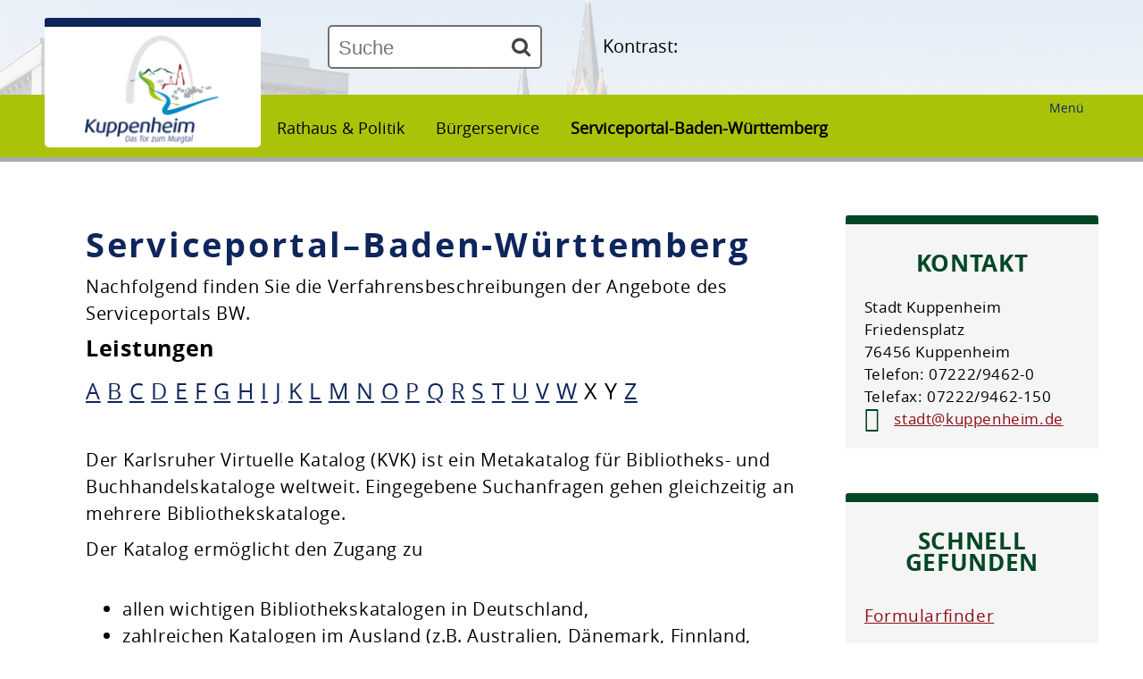

--- FILE ---
content_type: text/html;charset=UTF-8
request_url: https://www.kuppenheim.de/-/servicebw+verfahren/karlsruher-virtueller-katalog-kvk---literatur-suchen/vbid234
body_size: 52580
content:
<!DOCTYPE HTML>
<!--[if lt IE 7]><html lang="de" dir="ltr" class="no-js lt-ie9 lt-ie8 lt-ie7 ie6"> <![endif]-->
<!--[if IE 7]><html lang="de" dir="ltr" class="no-js lt-ie9 lt-ie8 ie7"> <![endif]-->
<!--[if IE 8]><html lang="de" dir="ltr" class="no-js lt-ie9 ie8"> <![endif]-->
<!--[if IE 9]><html lang="de" dir="ltr" class="no-js lt-ie10 ie9"> <![endif]-->
<!--[if gt IE 8]><!--><html lang="de" dir="ltr"> <!--<![endif]-->
<head>
<meta charset="UTF-8">
<meta name="viewport" content="width=device-width, initial-scale=1.0">
<meta name="generator" content="dvv-Mastertemplates 24.2.0.1-RELEASE">
<meta name="keywords" content="BTMV Bruchsaler Tourismus, Marketing &amp; Veranstaltungs GmbH">
<meta name="description" content="BTMV Bruchsaler Tourismus, Marketing &amp; Veranstaltungs GmbH Der Karlsruher Virtuelle Katalog (KVK) ist ein Metakatalog für Bibliotheks- und Buchhandelskataloge weltweit. ...">
<meta name="author" content="BTMV Bruchsaler Tourismus, Marketing &amp; Veranstaltungs GmbH">
<meta name="og:title" content="Serviceportal-Baden-Württemberg">
<meta name="og:description" content="BTMV Bruchsaler Tourismus, Marketing &amp; Veranstaltungs GmbH Der Karlsruher Virtuelle Katalog (KVK) ist ein Metakatalog für Bibliotheks- und Buchhandelskataloge weltweit. ...">
<meta name="og:image" content="https://www.kuppenheim.de/site/Kuppenheim-2020/get/params_E-1523213211/2761222/logo-01.jpg">
<meta name="og:type" content="website">
<meta name="og:locale" content="de">
<meta name="og:url" content="https://www.kuppenheim.de/startseite/rathaus+_+politik/serviceportal-baden-wuerttemberg.html">
<meta name="geo.placename" content="Am Alten SchloÃ&#376; 22, 76646 Bruchsal, Deutschland">
<meta name="geo.region" content="DE-BW">
<meta name="geo.position" content="49.12451;8.598889999999983">
<meta name="ICBM" content="49.12451,8.598889999999983">
<meta name="robots" content="index, follow">
<title>Stadt Kuppenheim - Serviceportal-Baden-Württemberg Karlsruher Virtueller Katalog (KVK) - Literatur suchen</title>
<link rel="shortcut icon" href="/site/Kuppenheim-2020/resourceCached/10.4.2.4/img/favicon/favicon.ico">
<link rel='apple-touch-icon' sizes='57x57' href='/site/Kuppenheim-2020/resourceCached/10.4.2.4/img/favicon/apple-icon-57x57.png'>
<link rel='apple-touch-icon' sizes='60x60' href='/site/Kuppenheim-2020/resourceCached/10.4.2.4/img/favicon/apple-icon-60x60.png'>
<link rel='apple-touch-icon' sizes='72x72' href='/site/Kuppenheim-2020/resourceCached/10.4.2.4/img/favicon/apple-icon-72x72.png'>
<link rel='apple-touch-icon' sizes='76x76' href='/site/Kuppenheim-2020/resourceCached/10.4.2.4/img/favicon/apple-icon-76x76.png'>
<link rel='apple-touch-icon' sizes='114x114' href='/site/Kuppenheim-2020/resourceCached/10.4.2.4/img/favicon/apple-icon-114x114.png'>
<link rel='apple-touch-icon' sizes='120x120' href='/site/Kuppenheim-2020/resourceCached/10.4.2.4/img/favicon/apple-icon-120x120.png'>
<link rel='apple-touch-icon' sizes='144x144' href='/site/Kuppenheim-2020/resourceCached/10.4.2.4/img/favicon/apple-icon-144x144.png'>
<link rel='apple-touch-icon' sizes='152x152' href='/site/Kuppenheim-2020/resourceCached/10.4.2.4/img/favicon/apple-icon-152x152.png'>
<link rel='apple-touch-icon' sizes='180x180' href='/site/Kuppenheim-2020/resourceCached/10.4.2.4/img/favicon/apple-icon-180x180.png'>
<link rel='icon' type='image/png' sizes='192x192' href='/site/Kuppenheim-2020/resourceCached/10.4.2.4/img/favicon/android-icon-192x192.png'>
<link rel='icon' type='image/png' sizes='32x32' href='/site/Kuppenheim-2020/resourceCached/10.4.2.4/img/favicon/favicon-32x32.png'>
<link rel='icon' type='image/png' sizes='96x96' href='/site/Kuppenheim-2020/resourceCached/10.4.2.4/img/favicon/favicon-96x96.png'>
<link rel='icon' type='image/png' sizes='16x16' href='/site/Kuppenheim-2020/resourceCached/10.4.2.4/img/favicon/favicon-16x16.png'>
<link rel='manifest' href='/site/Kuppenheim-2020/resourceCached/10.4.2.4/img/favicon/manifest.json'>
<link rel='shortcut icon' href='/site/Kuppenheim-2020/resourceCached/10.4.2.4/img/favicon/favicon.ico'>
<link href="/common/js/jQuery/jquery-ui-themes/1.13.2/base/jquery-ui.min.css" rel="stylesheet" type="text/css">
<link href="/site/Kuppenheim-2020/resourceCached/10.4.2.4/css/meanmenu.css" rel="stylesheet" type="text/css">
<link href="/common/js/jQuery/external/bxSlider/jquery.bxslider.css" rel="stylesheet" type="text/css">
<link href="/site/Kuppenheim-2020/resourceCached/10.4.2.4/css/master.css" rel="stylesheet" type="text/css">
<link href="/site/Kuppenheim-2020/resourceCached/10.4.2.4/css/dvv-calendar.css" rel="stylesheet" type="text/css">
<link href="/site/Kuppenheim-2020/resourceCached/10.4.2.4/css/font-awesome-animation.css" rel="stylesheet" type="text/css">
<link href="/site/Kuppenheim-2020/resourceCached/10.4.2.4/js/bxslider/jquery.bxslider.css" rel="stylesheet" type="text/css">
<link href="/common/fontawesome5/css/all.min.css" rel="stylesheet" type="text/css">
<link href="/site/Kuppenheim-2020/resourceCached/10.4.2.4/css/jquery.cookiebar.css" rel="stylesheet" type="text/css">
<link href="/common/js/jQuery/external/lightbox/dvv-lightbox-min.css" rel="stylesheet" type="text/css">
<meta name="google-translate-customization" content="6106d8169cb16a16-c44504cc65268f54-gb56d2aa77b21b82a-e">
<meta name="google-site-verification" content="BdP0ojdGQChyCzLyOREo0nxTUJ-OzaxH_zQCEkTsBqA" />
<script src="/common/js/jQuery/3.6.4/jquery.min.js"></script>
<script src="/common/js/jQuery/external/touchwipe/jquery.touchwipe.min.js"></script>
<script src="/common/js/jQuery/external/bxSlider/jquery.bxslider.min.js"></script>
<script src="/common/js/jQuery/external/cycle/jquery.cycle.all.js"></script>
<script src="/common/js/jQuery/external/lightbox/dvv-lightbox-min.js"></script>
<script src="/common/js/jQuery/jquery-ui/1.13.2_k1/jquery-ui.min.js"></script>
<script src="/site/Kuppenheim-2020/resourceCached/10.4.2.4/mergedScript_de.js"></script>
<script src="/site/Kuppenheim-2020/resourceCached/10.4.2.4/js/jquery.meanmenu.min.js"></script>
<script src="/site/Kuppenheim-2020/resourceCached/10.4.2.4/js/jquery.easing.1.3.js"></script>
<script src="/site/Kuppenheim-2020/resourceCached/10.4.2.4/js/bxslider/jquery.bxslider.min.js"></script>
<script src="/site/Kuppenheim-2020/resourceCached/10.4.2.4/js/jquery.scrollToTop.min.js"></script>
<script src="/site/Kuppenheim-2020/resourceCached/10.4.2.4/js/jquery.cookiebar.js"></script>
<script defer src="/site/Kuppenheim-2020/resourceCached/10.4.2.4/search-autocomplete/autocomplete.js"></script>
<script>
jQuery.noConflict();
function replMail(href)
{
  if (typeof href == "undefined") {return "";}
  var atSign = "[klammerAffe]";
  href = href.replace(atSign, "@");
  var mailTo = "[eMail]";
  href = href.replace(mailTo, "mailto:");
  var dotSign = "\\[punkt\\]";
  var re = new RegExp(dotSign, "g");
  href = href.replace(re, ".");
  return href;
}
jQuery(document).ready(function(){
  jQuery("a.mailLink,a.email").each(function(){
    var a = jQuery(this);
    a.attr({href:replMail(a.attr('href'))});
    a.html(replMail(a.html()));
  });
});
jQuery(function($) {$("a[data-lightboxgroup^='lightbox']").lightBox();});jQuery.extend(jQuery.fn.lightBox.defaults, {imageBtnPrev: "/site/Kuppenheim-2020/resourceCached/10.4.2.4/img/apps/prev.png", imageBtnNext: "/site/Kuppenheim-2020/resourceCached/10.4.2.4/img/apps/next.png", imageBtnClose: "/site/Kuppenheim-2020/resourceCached/10.4.2.4/img/apps/close.png", maxHeight: "viewport", maxWidth: "viewport"});
jQuery(function(){jQuery('#nav-top').meanmenu({
																		'meanScreenWidth': '1000',
																		'meanMenuContainer':'.LogoNavi .ym-wrapper',
																		'meanDisplay': 'inline-block',
																		'meanRevealPosition' : 'right',
																		'meanExpandableChildren' : 'false'
																	}); });
jQuery(function(){jQuery('.TopThemen .zmBox .rumpf').bxSlider({
  mode: 'horizontal',
  useCSS: false,
  infiniteLoop: true,
  hideControlOnEnd: true,
  speed: 2000,
  autoStart:'true',
  auto: true,
  pause: 10000
});});
jQuery(function(){jQuery('#lang').menu(); });
jQuery(function(){jQuery('.bxslider').bxSlider({ auto: true, pause: 7000, autoHover: true, easing: 'easeInCubic', speed: 2000 });});
jQuery(function(){jQuery('.slideshow').cycle({fx: 'fade'}); });
jQuery(function(){jQuery('.slideBox').bxSlider({ auto: true, pause: 5000, autoHover: true, mode: 'fade', controls: 'false', slideSelector: 'div', speed: 3000 });});
jQuery(function(){jQuery('#toTop').scrollToTop(1000);});
jQuery(function(){jQuery('.Tourismus #zmSuche #zmgast').accordion({collapsible: true, active: false}); });
jQuery(function(){jQuery('.Tourismus #zmSuche #zmfewo').accordion({collapsible: true, active: false}); });
jQuery(function(){jQuery('.Tourismus #zmSuche #zmhotel').accordion({collapsible: true, active: false}); });
jQuery(function () {
    jQuery('.pbsearch-autocomplete').pbsearch_autocomplete({
        url: '/site/Kuppenheim-2020/search-autocomplete/1919821/index.html',
        delay: 300,
        maxTerms: 5,
        minLength: 3,
        rows: 20,
        avoidParallelRequests: true
    });
});
</script>
<link href="/site/Kuppenheim-2020/resourceCached/10.4.2.4/service-bw/css/sbw.css" rel="stylesheet" type="text/css">
<link href="/site/Kuppenheim-2020/resourceCached/10.4.2.4/css/custom.css" rel="stylesheet" type="text/css">
<link href="/site/Kuppenheim-2020/resourceCached/10.4.2.4/css/support.css" rel="stylesheet" type="text/css">
</head>
<body id="node1919821" class="knot_1861730 verfahren-detail body_node level3 id-home1854787">
<div> <!-- the wrapper -->
<div id="loginout">
</div>
	<header id="header">

	<!-- top-custom.vm start -->
<div class="ym-grid ym-noprint ym-wrapper">
	<ul class="ym-skiplinks">
		<li><a class="ym-skip" href="#navigation">Gehe zum Navigationsbereich</a></li>
		<li><a class="ym-skip" href="">Gehe zum Inhalt</a></li>
	</ul>
</div>
<div class="ym-wrapper">
</div>
<div class="ym-g100 firstTop">

	<div class="ym-wrapper">

		<div class="logo ym-gl">
			<div class="logoTop ym-gl">
				<a href="/startseite.html" title="zur Startseite wechseln">
					<img src="/site/Kuppenheim-2020/resourceCached/10.4.2.4/img/logo-icon.png" class="Logo" alt="Logo">
				</a>
			</div>
		</div>
		<div class="ym-gl top-flinks">
                                <div class="c-meta__wetter ym-gl">
                                  </div>
		<div id="langSel" class="ym-gl">



			<div id="google_translate_element"></div><script type="text/javascript">
			function googleTranslateElementInit() {
			  new google.translate.TranslateElement({pageLanguage: 'de', includedLanguages: 'ar,bg,bs,cs,el,en,es,et,fr,hi,hr,hu,it,iw,ja,ko,lt,lv,mk,nl,pl,pt,ro,ru,sk,sl,sq,sr,tr,uk,vi,zh-CN', layout: google.translate.TranslateElement.InlineLayout.SIMPLE}, 'google_translate_element');
			}
			</script><script type="text/javascript" src="//translate.google.com/translate_a/element.js?cb=googleTranslateElementInit"></script>


		</div>
		</div>
		<div class="ym-gl topsearch">




             <div id="quicksearch" class="quicksearchdiv">
        <form action="/site/Kuppenheim-2020/search/1854787/index.html" class="quicksearch noprint"
          role="search" method="GET">


                <input type="hidden" name="quicksearch" value="true">
        <label for="qs_query"></label>
        <span class="nowrap">
            <input name="query" id="qs_query" class="quicksearchtext pbsearch-autocomplete"
                                   placeholder="Suche" type="search"
>
            <input class="quicksearchimg" type="image" src="/site/Kuppenheim-2020/resourceCached/10.4.2.4/img/links/button-search.png"
                   alt="Suche starten">
        </span>
    </form>
</div>
		</div>
              <div class="kontrast-switcher ym-gl">
        Kontrast:
        </div>
	</div>
</div>
<div class="LogoNavi ym-g100">
	<div class="ym-wrapper">
		<div class="ym-g20 topmenu ym-gl">
			<a href="javascript:void(0);" class="toggleNav" onclick="toggleNav(this);">Menü<br><i class="fa fa-bars"></i></a>
		</div>
		<div id="wayhome" class="wayhome noprint ym-g60 ym-gr"><span class="wayhome">
<span class="nav_1861730"><a href="/startseite/rathaus+_+politik.html">Rathaus &amp; Politik</a></span>
<span class="nav_1861855"><a href="/startseite/rathaus+_+politik/buergerservice.html">B&uuml;rgerservice</a></span>
<span class="nav_1919821 current"><a aria-current="page" class="active" href="/startseite/rathaus+_+politik/serviceportal-baden-wuerttemberg.html">Serviceportal-Baden-W&uuml;rttemberg</a></span>
</span>
</div>
	</div>
	<div class="ym-g100 topnav ym-gl">
		<nav class="ym-hlist" id="nav-top">

            <ul class="ym-vlist nav_1854787 ebene1">
 <li class="nav_1855846 ebene1 hasChild child_1"><a href="/startseite/unsere+stadt.html">Unsere Stadt</a>
  <ul class="nav_1855846 ebene2">
   <li class="nav_1896639 ebene2 child_1"><a href="/startseite/unsere+stadt/begrue_ung.html">Begrüẞung</a></li>
   <li class="nav_1886250 ebene2 child_2"><a href="/startseite/unsere+stadt/imagefilm.html">Imagefilm</a></li>
   <li class="nav_1861373 ebene2 child_3"><a href="/1861373.html">Geschichte</a></li>
   <li class="nav_1861558 ebene2 hasChild child_4"><a href="/startseite/unsere+stadt/staedtepartnerschaft.html">Städtepartnerschaft</a>
    <ul class="nav_1861558 ebene3">
     <li class="nav_1861583 ebene3 child_1"><a href="/startseite/unsere+stadt/raon+l_etape.html">Raon l'Étape</a></li>
     <li class="nav_1861595 ebene3 hasChild child_2"><a href="/startseite/unsere+stadt/filottrano.html">Filottrano</a>
      <ul class="nav_1861595 ebene4">
       <li class="nav_1861611 ebene4 child_1"><a href="/startseite/unsere+stadt/geschichte.html">Geschichte</a></li>
       <li class="nav_1861618 ebene4 child_2"><a href="/startseite/unsere+stadt/sehenswuerdigkeiten.html">Sehenswürdigkeiten</a></li>
       <li class="nav_1861632 ebene4 child_3"><a href="/startseite/unsere+stadt/kultur.html">Kultur</a></li>
       <li class="nav_1861639 ebene4 child_4"><a href="/startseite/unsere+stadt/tradition+und+folklore.html">Tradition und Folklore</a></li>
       <li class="nav_1861647 ebene4 child_5"><a href="/startseite/unsere+stadt/mode.html">Mode</a></li>
       <li class="nav_1861654 ebene4 child_6"><a href="/startseite/unsere+stadt/trinken+und+essen.html">Trinken und Essen</a></li>
      </ul></li>
    </ul></li>
   <li class="nav_1886268 ebene2 hasChild child_5"><a href="/startseite/unsere+stadt/wirtschaft.html">Wirtschaft</a>
    <ul class="nav_1886268 ebene3">
     <li class="nav_1855077 ebene3 child_3"><a href="/startseite/unsere+stadt/aktuelles.html">Aktuelles</a></li>
     <li class="nav_2736051 ebene3 child_2"><a href="/startseite/unsere+stadt/verkehrsanbindung.html">Verkehrsanbindung</a></li>
    </ul></li>
   <li class="nav_1913443 ebene2 child_6"><a href="/startseite/unsere+stadt/kommunal-echo.html">Kommunal-Echo</a></li>
   <li class="nav_1923679 ebene2 hasChild child_7"><a href="/startseite/unsere+stadt/veroeffentlichungen.html">Veröffentlichungen</a>
    <ul class="nav_1923679 ebene3">
     <li class="nav_1906336 ebene3 child_3"><a href="/startseite/unsere+stadt/kuppenheim+aktuell.html">Kuppenheim aktuell</a></li>
     <li class="nav_1923689 ebene3 child_2"><a href="/startseite/unsere+stadt/informationen+_+bekanntmachungen.html">Informationen / Bekanntmachungen</a></li>
    </ul></li>
  </ul></li>
 <li class="nav_1861730 ebene1 hasChild currentParent child_2"><a href="/startseite/rathaus+_+politik.html">Rathaus &amp; Politik</a>
  <ul class="nav_1861730 ebene2">
   <li class="nav_1861855 ebene2 hasChild currentParent child_8"><a href="/startseite/rathaus+_+politik/buergerservice.html">Bürgerservice</a>
    <ul class="nav_1861855 ebene3">
     <li class="nav_2714445 ebene3 child_3"><a href="/startseite/rathaus+_+politik/online-terminreservierung.html">Online-Terminreservierung</a></li>
     <li class="nav_1861801 ebene3 child_2"><a href="/startseite/rathaus+_+politik/formular-finder.html">Formular-Finder</a></li>
     <li class="nav_1919933 ebene3 child_3"><a href="/startseite/rathaus+_+politik/online+dienste.html">Online Dienste</a></li>
     <li class="nav_1919812 ebene3 child_4"><a href="/startseite/rathaus+_+politik/hilfe+in+allen+lebenslagen.html">Hilfe in allen Lebenslagen</a></li>
     <li class="nav_1919821 ebene3 current child_5"><a aria-current="page" class="active" href="/startseite/rathaus+_+politik/serviceportal-baden-wuerttemberg.html">Serviceportal-Baden-Württemberg</a></li>
     <li class="nav_1861946 ebene3 child_6"><a href="/startseite/rathaus+_+politik/fundbuero.html">Fundbüro</a></li>
     <li class="nav_1861875 ebene3 hasChild child_7"><a href="/startseite/rathaus+_+politik/im+notfall.html">Im Notfall</a>
      <ul class="nav_1861875 ebene4">
       <li class="nav_2547935 ebene4 child_7"><a href="/startseite/rathaus+_+politik/katastrophenschutz+-+sirenenalarm.html">Katastrophenschutz - Sirenenalarm</a></li>
      </ul></li>
     <li class="nav_2766346 ebene3 child_8"><a href="/startseite/rathaus+_+politik/standesamt.html">Standesamt</a></li>
     <li class="nav_3113013 ebene3 child_9"><a href="/startseite/rathaus+_+politik/starkregenrisikomanagement.html">Starkregenrisikomanagement</a></li>
    </ul></li>
   <li class="nav_1886287 ebene2 hasChild child_2"><a href="/startseite/rathaus+_+politik/verwaltung.html">Verwaltung</a>
    <ul class="nav_1886287 ebene3">
     <li class="nav_1886296 ebene3 child_10"><a href="/startseite/rathaus+_+politik/organigramm.html">Organigramm</a></li>
     <li class="nav_1861867 ebene3 child_2"><a href="/startseite/rathaus+_+politik/ihre+ansprechpartner.html">Ihre Ansprechpartner</a></li>
    </ul></li>
   <li class="nav_1886306 ebene2 hasChild child_3"><a href="/startseite/rathaus+_+politik/politik.html">Politik</a>
    <ul class="nav_1886306 ebene3">
     <li class="nav_1860954 ebene3 child_3"><a href="/startseite/rathaus+_+politik/gemeinderat.html">Gemeinderat</a></li>
     <li class="nav_1861883 ebene3 child_2"><a href="/startseite/rathaus+_+politik/ortsrecht.html">Ortsrecht</a></li>
     <li class="nav_1861762 ebene3 hasChild child_3"><a href="/startseite/rathaus+_+politik/wahlen.html">Wahlen</a>
      <ul class="nav_1861762 ebene4">
       <li class="nav_3130039 ebene4 hasChild child_2"><a href="/startseite/rathaus+_+politik/europawahl+2024.html">Europawahl 2024</a></li>
       <li class="nav_3145502 ebene4 child_2"><a href="/3145502.html">Wahlen </a></li>
      </ul></li>
    </ul></li>
   <li class="nav_1886316 ebene2 hasChild child_4"><a href="/startseite/rathaus+_+politik/job+_+karriere.html">Job &amp; Karriere</a>
    <ul class="nav_1886316 ebene3">
     <li class="nav_1893346 ebene3 child_4"><a href="/startseite/rathaus+_+politik/stellenausschreibungen.html">Stellenausschreibungen</a></li>
     <li class="nav_1893380 ebene3 child_2"><a href="/startseite/rathaus+_+politik/ausbildung.html">Ausbildung</a></li>
     <li class="nav_1893389 ebene3 child_3"><a href="/startseite/rathaus+_+politik/studium.html">Studium</a></li>
     <li class="nav_1893398 ebene3 child_4"><a href="/startseite/rathaus+_+politik/praktikum.html">Praktikum</a></li>
     <li class="nav_1893407 ebene3 child_5"><a href="/startseite/rathaus+_+politik/freiwilliges+soziales+jahr.html">Freiwilliges Soziales Jahr</a></li>
    </ul></li>
   <li class="nav_1886325 ebene2 hasChild child_5"><a href="/startseite/rathaus+_+politik/staedtische+finanzen.html">Städtische Finanzen</a>
    <ul class="nav_1886325 ebene3">
     <li class="nav_1893443 ebene3 child_6"><a href="/startseite/rathaus+_+politik/steuern_+gebuehren+und+beitraege.html">Steuern, Gebühren und Beiträge</a></li>
     <li class="nav_1893452 ebene3 child_2"><a href="/startseite/rathaus+_+politik/haushalt.html">Haushalt</a></li>
     <li class="nav_1893461 ebene3 child_3"><a href="/startseite/rathaus+_+politik/beteiligungen.html">Beteiligungen</a></li>
    </ul></li>
  </ul></li>
 <li class="nav_1862114 ebene1 hasChild child_3"><a href="/startseite/bildung+_+erziehung.html">Bildung &amp; Erziehung</a>
  <ul class="nav_1862114 ebene2">
   <li class="nav_1861470 ebene2 hasChild child_6"><a href="/startseite/bildung+_+erziehung/kindergaerten.html">Kindergärten</a>
    <ul class="nav_1861470 ebene3">
     <li class="nav_1893747 ebene3 hasChild child_4"><a href="/startseite/bildung+_+erziehung/staedtische+kindergaerten.html">Städtische Kindergärten</a>
      <ul class="nav_1893747 ebene4">
       <li class="nav_1861491 ebene4 child_3"><a href="/startseite/bildung+_+erziehung/_villa+picolino_.html">"Villa Picolino"</a></li>
       <li class="nav_1861503 ebene4 child_2"><a href="/startseite/bildung+_+erziehung/_villa+kunterbunt_+in+oberndorf.html">"Villa Kunterbunt" in Oberndorf</a></li>
       <li class="nav_1861547 ebene4 child_3"><a href="/startseite/bildung+_+erziehung/waldkindergarten+_kuppenheimer+waldwichtel_.html">Waldkindergarten "Kuppenheimer Waldwichtel"</a></li>
      </ul></li>
     <li class="nav_1893756 ebene3 hasChild child_2"><a href="/startseite/bildung+_+erziehung/kirchliche+kindergaerten.html">Kirchliche Kindergärten</a>
      <ul class="nav_1893756 ebene4">
       <li class="nav_1861483 ebene4 child_4"><a href="/startseite/bildung+_+erziehung/katholischer+kindergarten+_emmaus_.html">Katholischer Kindergarten "Emmaus"</a></li>
       <li class="nav_1861514 ebene4 child_2"><a href="/startseite/bildung+_+erziehung/katholischer+kindergarten+_arche+noah_.html">Katholischer Kindergarten "Arche Noah"</a></li>
      </ul></li>
     <li class="nav_1893819 ebene3 hasChild child_3"><a href="/startseite/bildung+_+erziehung/_kleine+riesen+-+little+giants_.html">private Kindergärten</a>
      <ul class="nav_1893819 ebene4">
       <li class="nav_1861522 ebene4 child_3"><a href="/startseite/bildung+_+erziehung/_kleine+riesen+-+little+giants_.html">"Kleine Riesen - Little Giants"</a></li>
      </ul></li>
    </ul></li>
   <li class="nav_1893828 ebene2 child_2"><a href="/startseite/bildung+_+erziehung/kindergartenvormerkung.html">Kindergartenvormerkung</a></li>
   <li class="nav_1893838 ebene2 child_3"><a href="/startseite/bildung+_+erziehung/kindertagespflege.html">Kindertagespflege</a></li>
   <li class="nav_1861228 ebene2 hasChild child_4"><a href="/startseite/bildung+_+erziehung/schulen.html">Schulen</a>
    <ul class="nav_1861228 ebene3">
     <li class="nav_1861265 ebene3 child_4"><a href="/startseite/bildung+_+erziehung/favoriteschule+muggensturm-kuppenheim.html">Favoriteschule Muggensturm-Kuppenheim</a></li>
     <li class="nav_1861275 ebene3 child_2"><a href="/startseite/bildung+_+erziehung/werner-von-siemens+realschule.html">Werner-von-Siemens Realschule</a></li>
    </ul></li>
   <li class="nav_1861203 ebene2 child_5"><a href="/startseite/bildung+_+erziehung/schulbetreuung.html">Schulbetreuung</a></li>
  </ul></li>
 <li class="nav_1855054 ebene1 hasChild child_4"><a href="/startseite/planen+_+bauen.html">Planen &amp; Bauen</a>
  <ul class="nav_1855054 ebene2">
   <li class="nav_1893847 ebene2 hasChild child_6"><a href="/startseite/planen+_+bauen/auskuenfte.html">Auskünfte</a>
    <ul class="nav_1893847 ebene3">
     <li class="nav_1893856 ebene3 child_3"><a href="/startseite/planen+_+bauen/bauaktenauskunft_+lageplan.html">Bauaktenauskunft, Lageplan</a></li>
     <li class="nav_1893866 ebene3 child_2"><a href="/startseite/planen+_+bauen/altlastenauskunft.html">Altlastenauskunft</a></li>
     <li class="nav_1893875 ebene3 child_3"><a href="/startseite/planen+_+bauen/baulastenverzeichnis.html">Baulastenverzeichnis</a></li>
     <li class="nav_1893884 ebene3 child_4"><a href="/startseite/planen+_+bauen/bauanfrage+_+bauantraege.html">Bauanfrage / Bauanträge</a></li>
     <li class="nav_1861752 ebene3 child_5"><a href="/startseite/planen+_+bauen/bodenrichtwerte.html">Bodenrichtwerte</a></li>
     <li class="nav_1893893 ebene3 child_6"><a href="/startseite/planen+_+bauen/nachbarschaftsgesetz.html">Nachbarschaftsgesetz</a></li>
     <li class="nav_1893902 ebene3 child_7"><a href="/startseite/planen+_+bauen/foerderprogramme+fuer+sanierungen.html">Förderprogramme für Sanierungen</a></li>
     <li class="nav_2088402 ebene3 child_8"><a href="/startseite/planen+_+bauen/grundbucheinsichtsstelle.html">Grundbucheinsichtsstelle</a></li>
     <li class="nav_3168017 ebene3 child_9"><a href="/startseite/planen+_+bauen/sonstige+bauliche+informationen.html">Sonstige bauliche Informationen</a></li>
    </ul></li>
   <li class="nav_1893911 ebene2 hasChild child_2"><a href="/startseite/planen+_+bauen/bauleitplanung.html">Bauleitplanung</a>
    <ul class="nav_1893911 ebene3">
     <li class="nav_1893920 ebene3 child_10"><a href="/startseite/planen+_+bauen/bebauungsplaene.html">Bebauungspläne</a></li>
     <li class="nav_1893929 ebene3 child_2"><a href="/startseite/planen+_+bauen/flaechennutzungsplan.html">Flächennutzungsplan</a></li>
     <li class="nav_2706363 ebene3 child_3"><a href="/startseite/planen+_+bauen/aktuell+in+kraft+getretene+bauleitplaene+oder+satzungen.html">Aktuell in Kraft getretene Bauleitpläne oder Satzungen</a></li>
     <li class="nav_2739614 ebene3 child_4"><a href="/startseite/planen+_+bauen/oeffentliche+auslegungen.html">Öffentliche Auslegungen</a></li>
    </ul></li>
   <li class="nav_1861846 ebene2 child_3"><a href="https://www.eneregio.com" rel="external noopener" target="_blank" title="eneREGIO">Strom - Gas - Wasser</a></li>
   <li class="nav_1861285 ebene2 child_4"><a href="/startseite/planen+_+bauen/ausschreibungen.html">Ausschreibungen</a></li>
   <li class="nav_2196392 ebene2 child_5"><a href="/startseite/planen+_+bauen/aktuelle+projekte.html">Aktuelle Projekte</a></li>
   <li class="nav_1886278 ebene2 child_6"><a href="/startseite/planen+_+bauen/geoinformations-system+_+_buerger-gis_.html">Geoinformations-System / "Bürger-GIS"</a></li>
  </ul></li>
 <li class="nav_2759449 ebene1 hasChild child_5"><a href="/startseite/natur+_+umwelt.html">Natur &amp; Umwelt</a>
  <ul class="nav_2759449 ebene2">
   <li class="nav_2592591 ebene2 hasChild child_7"><a href="/startseite/natur+_+umwelt/klimaschutz.html">Klimaschutz</a>
    <ul class="nav_2592591 ebene3">
     <li class="nav_3084796 ebene3 child_5"><a href="/startseite/natur+_+umwelt/kommunales+foerderprogramm+photovoltaik.html">Kommunales Förderprogramm Photovoltaik</a></li>
     <li class="nav_3066599 ebene3 child_2"><a href="/startseite/natur+_+umwelt/energie-+und+klimapolitische+leitbild+der+stadt+kuppenheim.html">Energie- und klimapolitische Leitbild der Stadt Kuppenheim</a></li>
     <li class="nav_2735495 ebene3 child_3"><a href="/startseite/natur+_+umwelt/energie-+und+klimaschutzprojekt+regioenergie.html">Energie- und Klimaschutzprojekt RegioENERGIE</a></li>
     <li class="nav_2589483 ebene3 child_4"><a href="/startseite/natur+_+umwelt/deer+e-carsharing.html">Deer E-Carsharing </a></li>
     <li class="nav_2592637 ebene3 child_5"><a href="/startseite/natur+_+umwelt/ladesaeule+_+carsharing.html">Ladesäule &amp; Carsharing</a></li>
     <li class="nav_2592613 ebene3 child_6"><a href="/startseite/natur+_+umwelt/klimaschutzmanager.html">Klimaschutzmanager</a></li>
     <li class="nav_2592671 ebene3 child_7"><a href="/startseite/natur+_+umwelt/energieatlas+bw.html">Energieatlas BW </a></li>
     <li class="nav_2593685 ebene3 child_8"><a href="/startseite/natur+_+umwelt/european+energy+award.html">European Energy Award</a></li>
     <li class="nav_2596979 ebene3 child_9"><a href="/2596979.html">Energiebericht</a></li>
     <li class="nav_3090187 ebene3 child_10"><a href="/startseite/natur+_+umwelt/pendla+-+die+kommunale+mitfahrzentrale.html">Pendla - die kommunale Mitfahrzentrale</a></li>
     <li class="nav_3143935 ebene3 child_11"><a href="/startseite/natur+_+umwelt/kommunale+waermeplanung.html">Kommunale Wärmeplanung</a></li>
     <li class="nav_3169329 ebene3 child_12"><a href="/startseite/natur+_+umwelt/klima-buendnis.html">Klima-Bündnis</a></li>
    </ul></li>
   <li class="nav_1862016 ebene2 hasChild child_2"><a href="/startseite/natur+_+umwelt/wald.html">Wald</a>
    <ul class="nav_1862016 ebene3">
     <li class="nav_2616725 ebene3 child_13"><a href="/startseite/natur+_+umwelt/stadtwald+und+staatswald.html">Stadtwald und Staatswald</a></li>
    </ul></li>
   <li class="nav_3378993 ebene2 child_3"><a href="/startseite/natur+_+umwelt/biotopverbundplanung.html">Biotopverbundplanung</a></li>
  </ul></li>
 <li class="nav_1855104 ebene1 hasChild child_6"><a href="/startseite/freizeit+_+leben.html">Freizeit &amp; Leben</a>
  <ul class="nav_1855104 ebene2">
   <li class="nav_1893719 ebene2 hasChild child_4"><a href="/startseite/freizeit+_+leben/freiwillige+feuerwehr.html">Freiwillige Feuerwehr</a>
    <ul class="nav_1893719 ebene3">
     <li class="nav_1893728 ebene3 child_2"><a href="/startseite/freizeit+_+leben/abteilung+kuppenheim.html">Abteilung Kuppenheim</a></li>
     <li class="nav_1893737 ebene3 child_2"><a href="/startseite/freizeit+_+leben/abteilung+oberndorf.html">Abteilung Oberndorf</a></li>
     <li class="nav_1895019 ebene3 child_3"><a href="/startseite/freizeit+_+leben/jugendfeuerwehr.html">Jugendfeuerwehr</a></li>
    </ul></li>
   <li class="nav_1893682 ebene2 hasChild child_2"><a href="/startseite/freizeit+_+leben/freizeit+und+kultur.html">Freizeit und Kultur</a>
    <ul class="nav_1893682 ebene3">
     <li class="nav_1861933 ebene3 child_4"><a href="/startseite/freizeit+_+leben/veranstaltungshalle.html">Veranstaltungshalle</a></li>
     <li class="nav_1855332 ebene3 child_2"><a href="/startseite/freizeit+_+leben/veranstaltungen.html">Veranstaltungen</a></li>
     <li class="nav_2714229 ebene3 hasChild child_3"><a href="/startseite/freizeit+_+leben/vereine.html">Vereine</a>
      <ul class="nav_2714229 ebene4">
       <li class="nav_2759250 ebene4 child_2"><a href="/startseite/freizeit+_+leben/vereinsfoerderung.html">Vereinsförderung</a></li>
       <li class="nav_2572328 ebene4 child_2"><a href="/startseite/freizeit+_+leben/belegungs-+und+spielplaene.html">Belegungs- und Spielpläne</a></li>
      </ul></li>
     <li class="nav_1893691 ebene3 hasChild child_4"><a href="/startseite/freizeit+_+leben/museen.html">Museen</a>
      <ul class="nav_1893691 ebene4">
       <li class="nav_1855316 ebene4 child_3"><a href="https://www.unimog-museum.com/" rel="external noopener" target="_blank" title="Unimog Museum">Unimog-Museum</a></li>
       <li class="nav_1855304 ebene4 child_2"><a href="/startseite/freizeit+_+leben/heimatmuseum.html">Heimatmuseum</a></li>
      </ul></li>
    </ul></li>
   <li class="nav_1893637 ebene2 hasChild child_3"><a href="/startseite/freizeit+_+leben/freizeitanlagen.html">Freizeitanlagen</a>
    <ul class="nav_1893637 ebene3">
     <li class="nav_1893646 ebene3 child_5"><a href="/startseite/freizeit+_+leben/sportanlagen.html">Sportanlagen</a></li>
     <li class="nav_1893655 ebene3 child_2"><a href="/startseite/freizeit+_+leben/spielplaetze_+bolzplaetze.html">Spielplätze, Bolzplätze</a></li>
     <li class="nav_1893664 ebene3 child_3"><a href="/startseite/freizeit+_+leben/buergerpark.html">Bürgerpark</a></li>
     <li class="nav_1893673 ebene3 child_4"><a href="/startseite/freizeit+_+leben/grillplatz.html">Grillplatz</a></li>
    </ul></li>
   <li class="nav_1893609 ebene2 hasChild child_4"><a href="/startseite/freizeit+_+leben/infrastruktur.html">Infrastruktur</a>
    <ul class="nav_1893609 ebene3">
     <li class="nav_1893618 ebene3 child_5"><a href="/startseite/freizeit+_+leben/einkaufen.html">Einkaufen</a></li>
     <li class="nav_2033940 ebene3 child_2"><a href="/startseite/freizeit+_+leben/stadtplan+kuppenheim+_+bischweier.html">Stadtplan Kuppenheim / Bischweier</a></li>
     <li class="nav_1855344 ebene3 child_3"><a href="/startseite/freizeit+_+leben/oepnv+_bus+_+bahn_.html">ÖPNV (Bus &amp; Bahn)</a></li>
     <li class="nav_1893628 ebene3 child_4"><a href="/startseite/freizeit+_+leben/parken.html">Parken</a></li>
     <li class="nav_1861954 ebene3 child_5"><a href="/startseite/freizeit+_+leben/reisigsammelplatz.html">Reisigsammelplatz</a></li>
    </ul></li>
   <li class="nav_1893544 ebene2 child_5"><a href="/startseite/freizeit+_+leben/pflege.html">Pflege</a></li>
   <li class="nav_1861344 ebene2 hasChild child_6"><a href="/startseite/freizeit+_+leben/kirchen+_+religion.html">Kirchen &amp; Religion</a>
    <ul class="nav_1861344 ebene3">
     <li class="nav_1893508 ebene3 child_6"><a href="/startseite/freizeit+_+leben/st_+sebastian+kirche+kuppenheim.html">St. Sebastian Kirche Kuppenheim</a></li>
     <li class="nav_2034004 ebene3 child_2"><a href="/startseite/freizeit+_+leben/heilig+kreuz+kirche+oberndorf.html">Heilig Kreuz Kirche Oberndorf</a></li>
     <li class="nav_1893480 ebene3 child_3"><a href="/startseite/freizeit+_+leben/evangelische+kirche+kuppenheim.html">Evangelische Kirche Kuppenheim</a></li>
     <li class="nav_1855357 ebene3 child_4"><a href="/startseite/freizeit+_+leben/juedischer+friedhof.html">Jüdischer Friedhof</a></li>
     <li class="nav_1893471 ebene3 child_5"><a href="/startseite/freizeit+_+leben/synagogenplatz.html">Synagogenplatz</a></li>
     <li class="nav_1908314 ebene3 child_6"><a href="/startseite/freizeit+_+leben/staedtische+friedhoefe.html">Städtische Friedhöfe</a></li>
    </ul></li>
  </ul></li>
 <li class="nav_3363330 ebene1 child_7"><a href="/startseite/programm+herbstj_.html">Programm Herbstj.</a></li>
 <li class="nav_3427344 ebene1 child_8"><a href="/startseite/eroeffnung+kurzzeitpflege.html">Eröffnung Kurzzeitpflege</a></li>
</ul>
		</nav>
	</div>
</div>
<!-- top-custom.vm end -->
	</header>

	<div id="main" class="ym-clearfix" role="main">
	  <div class="ym-wrapper">

		<div class="ym-column">

		  			<div class="ym-col2">
		  			  <div class="ym-cbox">
				<!-- content-custom.vm start -->
<a id="pageTop"></a>
<section id="content">
<a id="anker1919825"></a><article class="composedcontent-standardseite-kuppenheim block_1919825" id="cc_1919825">
  <h1 class="basecontent-headline" id="anker1919826">Serviceportal–Baden-Württemberg</h1>

<figure class="basecontent-image image resized resizedW400 resizedH300 noPic" id="anker2761222"><div class='image-inner' id='img_2761222'><a data-caption="caption_2761222" data-lightboxgroup="lightbox" href="/site/Kuppenheim-2020/get/params_E-1523213211/2761222/logo-01.jpg" title="Original-Bild anzeigen"><img alt="" src="/site/Kuppenheim-2020/data/1919821/resize/logo-01.jpg?f=%2Fsite%2FKuppenheim-2020%2Fget%2Fparams_E-1523213211%2F2761222%2Flogo-01.jpg&amp;w=400&amp;h=300&amp;i=3"><span class="zoomIcon"></span></a></div></figure>


  <p class="basecontent-line-break-text" id="anker2758765">Nachfolgend finden Sie die Verfahrensbeschreibungen der Angebote des Serviceportals BW. </p>
</article>
    <!-- url_module = /service-bw/index.vm -->
<div class="verfahren">
                        <strong class="modul">Leistungen</strong>

                    <div aria-label="Register" class="folderRegister ym-noprint ui-widget" role="navigation">  <a class="ym-skiplinks" href="#rb1end">Alphabetisches Register überspringen</a>  <span class="ui-corner-all ui-state-default"><a class="aktiv padMe" href="/,(ankerA)/startseite/rathaus+_+politik/serviceportal-baden-wuerttemberg.html#ankerA" title="Buchstabe A">A</a></span>  <span class="ui-corner-all ui-state-default"><a class="aktiv padMe" href="/,(ankerB)/startseite/rathaus+_+politik/serviceportal-baden-wuerttemberg.html#ankerB" title="Buchstabe B">B</a></span>  <span class="ui-corner-all ui-state-default"><a class="aktiv padMe" href="/,(ankerC)/startseite/rathaus+_+politik/serviceportal-baden-wuerttemberg.html#ankerC" title="Buchstabe C">C</a></span>  <span class="ui-corner-all ui-state-default"><a class="aktiv padMe" href="/,(ankerD)/startseite/rathaus+_+politik/serviceportal-baden-wuerttemberg.html#ankerD" title="Buchstabe D">D</a></span>  <span class="ui-corner-all ui-state-default"><a class="aktiv padMe" href="/,(ankerE)/startseite/rathaus+_+politik/serviceportal-baden-wuerttemberg.html#ankerE" title="Buchstabe E">E</a></span>  <span class="ui-corner-all ui-state-default"><a class="aktiv padMe" href="/,(ankerF)/startseite/rathaus+_+politik/serviceportal-baden-wuerttemberg.html#ankerF" title="Buchstabe F">F</a></span>  <span class="ui-corner-all ui-state-default"><a class="aktiv padMe" href="/,(ankerG)/startseite/rathaus+_+politik/serviceportal-baden-wuerttemberg.html#ankerG" title="Buchstabe G">G</a></span>  <span class="ui-corner-all ui-state-default"><a class="aktiv padMe" href="/,(ankerH)/startseite/rathaus+_+politik/serviceportal-baden-wuerttemberg.html#ankerH" title="Buchstabe H">H</a></span>  <span class="ui-corner-all ui-state-default"><a class="aktiv padMe" href="/,(ankerI)/startseite/rathaus+_+politik/serviceportal-baden-wuerttemberg.html#ankerI" title="Buchstabe I">I</a></span>  <span class="ui-corner-all ui-state-default"><a class="aktiv padMe" href="/,(ankerJ)/startseite/rathaus+_+politik/serviceportal-baden-wuerttemberg.html#ankerJ" title="Buchstabe J">J</a></span>  <span class="ui-corner-all ui-state-default"><a class="aktiv padMe" href="/,(ankerK)/startseite/rathaus+_+politik/serviceportal-baden-wuerttemberg.html#ankerK" title="Buchstabe K">K</a></span>  <span class="ui-corner-all ui-state-default"><a class="aktiv padMe" href="/,(ankerL)/startseite/rathaus+_+politik/serviceportal-baden-wuerttemberg.html#ankerL" title="Buchstabe L">L</a></span>  <span class="ui-corner-all ui-state-default"><a class="aktiv padMe" href="/,(ankerM)/startseite/rathaus+_+politik/serviceportal-baden-wuerttemberg.html#ankerM" title="Buchstabe M">M</a></span>  <span class="ui-corner-all ui-state-default"><a class="aktiv padMe" href="/,(ankerN)/startseite/rathaus+_+politik/serviceportal-baden-wuerttemberg.html#ankerN" title="Buchstabe N">N</a></span>  <span class="ui-corner-all ui-state-default"><a class="aktiv padMe" href="/,(ankerO)/startseite/rathaus+_+politik/serviceportal-baden-wuerttemberg.html#ankerO" title="Buchstabe O">O</a></span>  <span class="ui-corner-all ui-state-default"><a class="aktiv padMe" href="/,(ankerP)/startseite/rathaus+_+politik/serviceportal-baden-wuerttemberg.html#ankerP" title="Buchstabe P">P</a></span>  <span class="ui-corner-all ui-state-default"><a class="aktiv padMe" href="/,(ankerQ)/startseite/rathaus+_+politik/serviceportal-baden-wuerttemberg.html#ankerQ" title="Buchstabe Q">Q</a></span>  <span class="ui-corner-all ui-state-default"><a class="aktiv padMe" href="/,(ankerR)/startseite/rathaus+_+politik/serviceportal-baden-wuerttemberg.html#ankerR" title="Buchstabe R">R</a></span>  <span class="ui-corner-all ui-state-default"><a class="aktiv padMe" href="/,(ankerS)/startseite/rathaus+_+politik/serviceportal-baden-wuerttemberg.html#ankerS" title="Buchstabe S">S</a></span>  <span class="ui-corner-all ui-state-default"><a class="aktiv padMe" href="/,(ankerT)/startseite/rathaus+_+politik/serviceportal-baden-wuerttemberg.html#ankerT" title="Buchstabe T">T</a></span>  <span class="ui-corner-all ui-state-default"><a class="aktiv padMe" href="/,(ankerU)/startseite/rathaus+_+politik/serviceportal-baden-wuerttemberg.html#ankerU" title="Buchstabe U">U</a></span>  <span class="ui-corner-all ui-state-default"><a class="aktiv padMe" href="/,(ankerV)/startseite/rathaus+_+politik/serviceportal-baden-wuerttemberg.html#ankerV" title="Buchstabe V">V</a></span>  <span class="ui-corner-all ui-state-default"><a class="aktiv padMe" href="/,(ankerW)/startseite/rathaus+_+politik/serviceportal-baden-wuerttemberg.html#ankerW" title="Buchstabe W">W</a></span>  <span class="ui-corner-all ui-state-default"><span aria-hidden="true" class="padMe ui-state-disabled">X</span></span>  <span class="ui-corner-all ui-state-default"><span aria-hidden="true" class="padMe ui-state-disabled">Y</span></span>  <span class="ui-corner-all ui-state-default"><a class="aktiv padMe" href="/,(ankerZ)/startseite/rathaus+_+politik/serviceportal-baden-wuerttemberg.html#ankerZ" title="Buchstabe Z">Z</a></span>  <a id="rb1end"></a></div>
                        <div class="leistungen leistungen-detail leistungen-detail-234"
     ><!-- id 234 | 1 --><a
        name="vb"></a>

        <h1 class="titel">Karlsruher Virtueller Katalog (KVK) - Literatur suchen</h1>
    <nav>
        <ul class="u-anchor-links"></ul>
    </nav>
            <div class="preamble section-text"><p>Der Karlsruher Virtuelle Katalog (KVK) ist ein Metakatalog für Bibliotheks- und Buchhandelskataloge weltweit. <span class="sbw-langtext">Eingegebene Suchanfragen gehen gleichzeitig an mehrere Bibliothekskataloge.</span></p>
<p><span class="sbw-langtext">Der Katalog ermöglicht den Zugang zu</span></p>
<ul>
 <li><span class="sbw-langtext">allen wichtigen Bibliothekskatalogen in Deutschland,</span></li>
 <li><span class="sbw-langtext">zahlreichen Katalogen im Ausland (z.B. Australien, Dänemark, Finnland, Frankreich, Großbritannien, Italien, Kanada, Niederlande, Norwegen, Österreich, Polen, Portugal, Russland, Schweden, Schweiz, Spanien, Tschechien, Ungarn, USA) oder</span></li>
 <li><span class="sbw-langtext">mehreren Buchhandelsdatenbanken.</span></li>
</ul></div>
<div class="section section-zustaendigkeit">
        <h2>Zust&auml;ndige Stelle</h2>
                            <div class="section-text"><p>die KIT-Bibliothek am Karlsruher Institut für Technologie (KIT)</p></div>
                <div class="stelle stelle-6002474">
            <a href="/-/buergerservice/kit-bibliothek-karlsruher-institut-fuer-technologie-kit/oe6002474">
                KIT-Bibliothek [Karlsruher Institut für Technologie (KIT)]
            </a>
                                                            </div>
    </div>
    <div class="details">
        <h2>Leistungsdetails</h2>

        <div class="details-inner" data-heading-level="h3">

                        <div class="section section-voraussetungen"><h3>Voraussetzungen</h3><div class="section-text"><p>Keine</p></div></div>
            <div class="section section-verfahrensablauf"><h3>Verfahrensablauf</h3><div class="section-text"><p>Sie können im KVK jederzeit und ohne Registrierung recherchieren. Nutzen Sie den Katalog öfter, können Sie Ihre bevorzugten Auswahlkriterien als Bookmark speichern.</p>
<p><span class="sbw-langtext">Für die Recherche gibt es unterschiedliche Felder zur Eingabe von Suchbegriffen. Wie viele Ergebnisse Sie erhalten, hängt von der Anzahl und Genauigkeit Ihrer Suchbegriffe ab.</span></p>
<p><span class="sbw-langtext"><strong>Hinweis:</strong></span><span class="sbw-langtext"> Der Katalog unterliegt der Logik der einzelnen Datenbanken. Möglicherweise erzielen Sie mit unterschiedlichen Suchbegriffen in unterschiedlichen Datenbanken unterschiedliche Ergebnisse.</span></p>
<p>Standardmäßig sucht das System in allen Katalogen, die Sie angehakt haben.</p>
<p><span class="sbw-langtext"><strong>Tipp:</strong></span><span class="sbw-langtext"> Beschränken Sie Ihre Suche auf bestimmte Datenbanken (z.B. 1. Suche nur in deutschen, 2. Suche nur in ausländischen Katalogen). Dies verkürzt die Antwortzeit und schont die Systemressourcen der Zielsysteme.</span></p>
<p>Sollten Sie nur an E-Ressourchen interessiert sein, nutzen Sie die Checkbox "Nur digitale Medien suchen".</p>
<p><span class="sbw-langtext">Die Ergebnisse erhalten Sie in Kurztitellisten. Über Verlinkungen gelangen Sie zu den Volltitelanzeigen der einzelnen Systeme. Von dort können Sie die gewünschten Werke direkt bestellen. Sie können Fernleihebestellungen auch von Ihrer Bibliothek durchführen lassen. Sollten Sie Probleme mit der Anzeige von Volltiteln haben, nutzen Sie die Checkbox "Volltitel direkt im Zielkatalog anzeigen". Sie erhalten dann (sofern vorhanden) keine Cover-Bilder mehr vom KVK und auch die BibTip-Empfehlungen werden nicht mehr angezeigt.</span></p>
<p><span class="sbw-langtext"><strong>Tipp:</strong></span><span class="sbw-langtext"> Registrierte Nutzer und Nutzerinnen der KIT-Bibliothek können die gewünschten Medien direkt über den Fernleih-KVK </span><span class="sbw-langtext">bestellen.</span></p>
<p>Der KVK ist eine Metasuchmaschine und vermittelt nur die Ergebnisse, die von den Zielkatalogen geliefert werden. <span class="sbw-langtext">Der KVK speichert keinerlei Daten zu Benutzern oder Benutzerinnen, Büchern, Zeitschriften oder anderen Medien. Die Betreiber des KVK können deshalb keine Wünsche bezüglich Änderungen an Buchtiteln oder ähnliches beantworten. Solche Fragen müssen immer an die Betreiber der Zielkataloge gerichtet werden.</span></p></div></div>
            <div class="section section-fristen"><h3>Fristen</h3><div class="section-text"><p>Keine</p></div></div>
            <div class="section section-unterlagen"><h3>Erforderliche Unterlagen</h3><div class="section-text"><p>Keine</p></div></div>
            <div class="section section-kosten"><h3>Kosten</h3><div class="section-text"><p>für die Recherche: keine</p>
<p><strong>Hinweis:</strong> Fernleihbestellungen sind kostenpflichtig.</p></div></div>
            <div class="section section-sonstiges"><h3>Hinweise</h3><div class="section-text"><p>&nbsp;</p>
<p>Keine</p></div></div>
            <div class="section section-vertiefendeInformationen"><h3>Vertiefende Informationen</h3><div class="section-text"><p><a class="sp-m-externalLink" href="https://kvk.bibliothek.kit.edu/?digitalOnly=0&amp;embedFulltitle=0&amp;newTab=0" rel="noopener noreferrer" target="_blank">Karlsruher Virtueller Katalog</a></p></div></div>
        </div>
    </div>
    <div class="section section-freigabevermerk"><h3>Freigabevermerk</h3><div class="section-text"><p>09.10.2023 Wissenschaftsministerium Baden-Württemberg</p></div></div>
</div>
    </div>
<script>
   'use strict';function leistungenSearch(){let a=document.getElementsByClassName("leistungen");search(a,"leistungSearch")}function stichworteSearch(){let a=document.getElementsByClassName("stichworte");search(a,"stichwortSearch")}function formularSearch(){let a=document.getElementsByClassName("formulare");search(a,"formSearch")}function aemterListSearch(){let a=document.getElementsByClassName("lpUL");search(a,"aemterSearch")}
function searchReset(a,c){a.value="";"stichwortSearch"===c?stichworteSearch():"leistungSearch"===c?leistungenSearch():"formSearch"===c?formularSearch():"aemterSearch"===c&&(aemterListSearch(),location.reload())}
function search(a,c){let e=document.getElementById(c),g=e.value.toUpperCase();var d=!1;let k=document.getElementsByClassName("folderRegister").item(0);e.addEventListener("search",function(b){searchReset(e,c)});e.addEventListener("keypress",function(b){13===(b.which||b.key)&&b.preventDefault()});if("aemterSearch"===c)searchAemterList(a,g,d);else{let b=1;"leistungSearch"===c&&(b=0);for(b;b<a.length;b++){d=a[b].getElementsByTagName("li");let f=!1,h=!0;for(let l=0;l<d.length;l++){let m=d[l],n=m.getElementsByTagName("a")[0];
-1<(n.textContent||n.innerText).toUpperCase().indexOf(g)?h=m.hidden=!1:f=m.hidden=!0}a[b].parentElement.hidden=f&&h;d=a[b].parentElement.hidden}k.hidden=0<g.length&&d}}
function searchAemterList(a,c,e){const g=document.querySelector("nav:has(.pagination)");0>=c.length&&location.reload();for(let d=0;d<a.length;d++){const k=a[d].getElementsByTagName("li");for(let b=0;b<k.length;b++){let f=k[b],h=f.getElementsByTagName("a")[0];-1<(h.textContent||h.innerText).toUpperCase().indexOf(c)?(f.hidden=!1,e=!0):f.hidden=!0}}g.hidden=0<c.length&&e;jQuery("h2").each(function(){let d=jQuery(this);d.nextUntil("h2").filter("ul.lpUL li");jQuery(d).hide();jQuery(".lpAnker").hide()})}
;
</script>
</section>
<div class="ym-g33 pageService">
	<div id="printpage" class="footer">






	</div>
</div>
<!-- content-custom.vm end -->
			  </div>
		    </div>
			<div class="ym-col3">
			  <div class="ym-cbox">
				<!-- service-custom.vm start -->
   					<div id="serviceNav">
				<div class="nav-content">

				</div>
			</div>
<div id="service">

	 		<div class="info-slot">
							<a id="anker1861745"></a><div class="composedcontent-standardseite-kuppenheim block_1861745 service" id="cc_1861745">
  <h2 class="basecontent-sub-heading" id="anker1909025">Kontakt</h2>

  <p class="basecontent-line-break-text" id="anker1861748">Stadt Kuppenheim<br>Friedensplatz<br>76456 Kuppenheim<br>Telefon: 07222/9462-0<br>Telefax: 07222/9462-150<br><a class="mailLink neuFensterLink" href='[eMail]stadt[klammerAffe]kuppenheim[punkt]de' rel="nofollow" target="_blank" title="E-Mail schreiben an stadt@kuppenheim.de">stadt@kuppenheim.de</a></p>
</div>
<a id="anker1861749"></a><div class="composedcontent-standardseite-kuppenheim block_1861749 service" id="cc_1861749">
  <h2 class="basecontent-sub-heading" id="anker1911948">Schnell gefunden</h2>
  <div class="basecontent-list align-left" id="anker1911949">
    <ul><li><a class="internerLink" href="/startseite/rathaus+_+politik/formular-finder.html" title="Formularfinder">Formularfinder</a></li><li><a class="internerLink" href="/startseite/rathaus+_+politik/ihre+ansprechpartner.html" title="Ihre Ansprechpartner">Ihre Ansprechpartner</a></li><li><a class="internerLink" href="/startseite/rathaus+_+politik/gemeinderat.html">Gemeinderat</a></li><li><a class="internerLink" href="/startseite/rathaus+_+politik/stellenausschreibungen.html" title="Stellenausschreibungen">Stellenausschreibungen</a></li></ul>
  </div>
</div>
					</div>
</div>
<!-- service-custom.vm end -->
			  </div>
			</div>
		  		</div>
	  </div>
	</div>
	<footer role="contentinfo" id="footer">
		  <!-- bottom-custom.vm start -->
<div class="ym-grid ym-noprint">
<div class="ym-g100 topthemen">
	<div class="ym-wrapper">
		<div class="ym-wbox">
				<div id="topthemen_slot" class="ym-g100">

							</div>
		</div>
	</div>
</div>
<div class="ym-g100 wbottom">
	<div class="ym-wrapper">
		<div class="ym-wbox">

			<div id="bottom_slot" class="ym-g100">

							</div>
		</div>
	</div>
</div>
<div class="ym-100 wbottomfooter">
    <div class="ym-wrapper">
		<div class="ym-wbox">

            <div class="ym-g62 footerLinks ym-gl">

                    <div class="footer"><a href="/site/Kuppenheim-2020/node/1862024/index.html" title="Datenschutz">Datenschutz</a>  |  </div>
                    <div class="footer"><a href="/site/Kuppenheim-2020/node/2422294/index.html" title="Barrierefreiheit">Barrierefreiheit</a>  |  </div>
                    <div class="footer"><a href="/site/Kuppenheim-2020/node/1854866/index.html" title="Impressum">Impressum</a>  |  </div>
                    <div class="footer"><a href="/site/Kuppenheim-2020/sitemap/1919821/Lde/index.html" title="Inhalt / Sitemap">Inhalt / Sitemap</a></div>
                </div>
                <div class="ym-g38 f-Links bottomCopyright ym-g100 ym-gr">

                    <div class="cr cr1">&copy; 2020 - 2023 | Stadt Kuppenheim | powered by <a href="https://www.komm.one/cms" target="_blank">Komm.ONE</a></div>
            </div>
        </div>
    </div>
</diV>
<a href="#top" id="toTop"><i class="fa fa-chevron-circle-up"></i></a>
</div>
<!-- bottom-custom.vm end -->
	</footer>
</div> <!-- the wrapper -->
<script src="/site/Kuppenheim-2020/resourceCached/10.4.2.4/js/scripts.js"></script>
<script src="/site/Kuppenheim-2020/resourceCached/10.4.2.4/servicebw-leistungen/leistungen.min.js"></script>
<script src="/site/Kuppenheim-2020/resourceCached/10.4.2.4/service-bw/js/add-ext-link.min.js"></script>
<script src="/site/Kuppenheim-2020/data/1919821/tracking/tracking.js"></script>
<script async defer src="https://statistik-test.komm.one/matomo/piwik.js"></script>
<noscript><img alt="" src="https://statistik-test.komm.one/matomo/piwik.php?idsite=5&amp;action_name=Rathaus%20%26%20Politik%20/xn--%20Brgerservice%20-p6b/%20Serviceportal-Baden-Württemberg%201919821"></noscript>
</body>
</html><!--
  copyright Komm.ONE
  node       1854787/1861730/1861855/1919821 Serviceportal Baden Wuerttemberg
  locale     de Deutsch
  server     cms08_cms08-n1
  duration   141 ms
-->


--- FILE ---
content_type: text/javascript
request_url: https://www.kuppenheim.de/site/Kuppenheim-2020/data/1919821/tracking/tracking.js
body_size: 292
content:
try
{
var _paq = _paq || [];
_paq.push(['setVisitorCookieTimeout','604800']);
_paq.push(['setReferralCookieTimeout','604800']);
_paq.push(['setTrackerUrl','https://statistik-test.komm.one/matomo/piwik.php']);
_paq.push(['setSiteId',5]);;
_paq.push(['trackPageView']);
_paq.push(['setDocumentTitle',"Rathaus \u0026 Politik / Bürgerservice / Serviceportal-Baden-Württemberg 1919821"]);
_paq.push(['enableLinkTracking']);
} catch(err) {}
